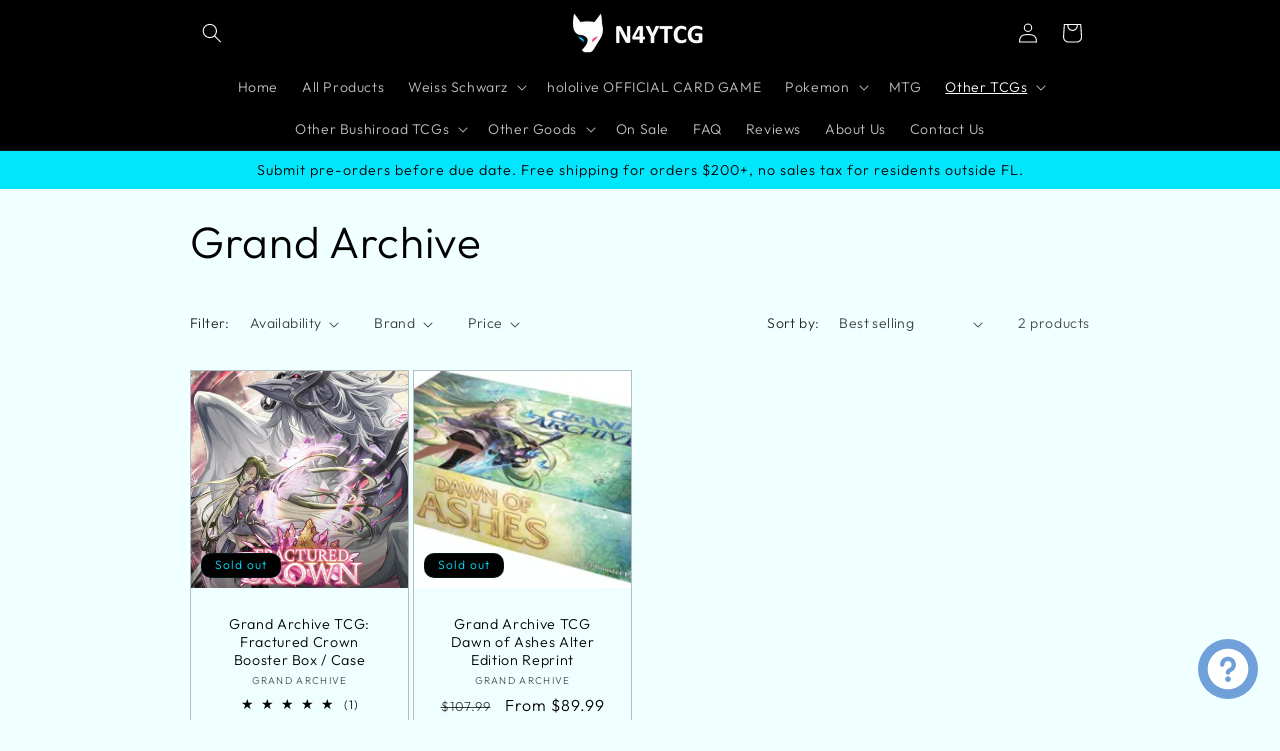

--- FILE ---
content_type: text/plain; charset=utf-8
request_url: https://d-ipv6.mmapiws.com/ant_squire
body_size: -226
content:
n4ytcg.com;019be1f6-6241-784b-bf2e-317593a29ac0:127ad00b3e07e862fa6d587c9a0a72b367bb2276

--- FILE ---
content_type: text/plain; charset=utf-8
request_url: https://d-ipv6.mmapiws.com/ant_squire
body_size: 150
content:
n4ytcg.com;019be1f6-6241-784b-bf2e-317593a29ac0:127ad00b3e07e862fa6d587c9a0a72b367bb2276